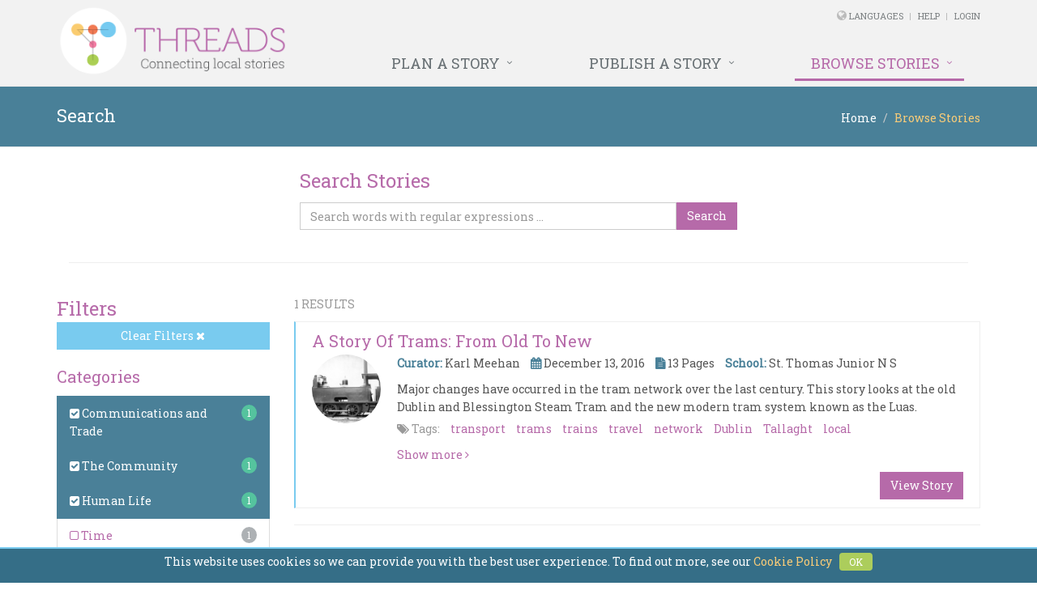

--- FILE ---
content_type: text/html; charset=UTF-8
request_url: https://www.scoilnet.ie/threads/stories/search?categoires=3&tags=Dublin%2CLocal%2CNetwork&sub_categories=12%2C19%2C23&categories=2%2C4%2C3%2C5
body_size: 5010
content:
<!DOCTYPE html>
<!--[if IE 8]> <html lang="en" class="ie8"> <![endif]-->
<!--[if IE 9]> <html lang="en" class="ie9"> <![endif]-->
<!--[if !IE]><!--> <html lang="en"> <!--<![endif]-->
    <head>
        <title>Search | Threads </title>

    <!-- Meta -->
    <meta charset="utf-8">
    <meta name="viewport" content="width=device-width, initial-scale=1.0">
    <meta name="description" content="">
    <meta name="keywords" content="">
    <meta name="author" content="scoilnet">
<!-- Favicon -->
        <link rel="apple-touch-icon" sizes="57x57" href="https://www.scoilnet.ie/bundles/scoilnetthread/img/favicons/apple-icon-57x57.png">
        <link rel="apple-touch-icon" sizes="60x60" href="https://www.scoilnet.ie/bundles/scoilnetthread/img/favicons/apple-icon-60x60.png">
        <link rel="apple-touch-icon" sizes="72x72" href="https://www.scoilnet.ie/bundles/scoilnetthread/img/favicons/apple-icon-72x72.png">
        <link rel="apple-touch-icon" sizes="76x76" href="https://www.scoilnet.ie/bundles/scoilnetthread/img/favicons/apple-icon-76x76.png">
        <link rel="apple-touch-icon" sizes="114x114" href="https://www.scoilnet.ie/bundles/scoilnetthread/img/favicons/apple-icon-114x114.png">
        <link rel="apple-touch-icon" sizes="120x120" href="https://www.scoilnet.ie/bundles/scoilnetthread/img/favicons/apple-icon-120x120.png">
        <link rel="apple-touch-icon" sizes="144x144" href="https://www.scoilnet.ie/bundles/scoilnetthread/img/favicons/apple-icon-144x144.png">
        <link rel="apple-touch-icon" sizes="152x152" href="https://www.scoilnet.ie/bundles/scoilnetthread/img/favicons/apple-icon-152x152.png">
        <link rel="apple-touch-icon" sizes="180x180" href="https://www.scoilnet.ie/bundles/scoilnetthread/img/favicons/apple-icon-180x180.png">
        <link rel="icon" type="image/png" sizes="192x192"  href="https://www.scoilnet.ie/bundles/scoilnetthread/img/favicons/android-icon-192x192.png">
        <link rel="icon" type="image/png" sizes="32x32" href="https://www.scoilnet.ie/bundles/scoilnetthread/img/favicons/favicon-32x32.png">
        <link rel="icon" type="image/png" sizes="96x96" href="https://www.scoilnet.ie/bundles/scoilnetthread/img/favicons/favicon-96x96.png">
        <link rel="icon" type="image/png" sizes="16x16" href="https://www.scoilnet.ie/bundles/scoilnetthread/img/favicons/favicon-16x16.png">
        <link rel="manifest" href="https://www.scoilnet.ie/bundles/scoilnetthread/img/favicons/manifest.json">
        <meta name="msapplication-TileColor" content="#ffffff">
        <meta name="msapplication-TileImage" content="https://www.scoilnet.ie/bundles/scoilnetthread/img/favicons/ms-icon-144x144.png">
        <meta name="theme-color" content="#ffffff">

        <!-- Web Fonts -->
        <link rel='stylesheet' type='text/css' href="//fonts.googleapis.com/css?family=Roboto+Slab">
        <link rel='stylesheet' type='text/css' href='//fonts.googleapis.com/css?family=Open+Sans:400,300,600&amp;subset=cyrillic,latin'>

        <!-- CSS Global Compulsory -->
                    <link rel="stylesheet" href="/cache/css/main.css" />
        
        <!-- CSS Implementing Plugins -->
    
        <script>
            (function(i,s,o,g,r,a,m){i['GoogleAnalyticsObject']=r;i[r]=i[r]||function(){
            (i[r].q=i[r].q||[]).push(arguments)},i[r].l=1*new Date();a=s.createElement(o),
            m=s.getElementsByTagName(o)[0];a.async=1;a.src=g;m.parentNode.insertBefore(a,m)
            })(window,document,'script','https://www.google-analytics.com/analytics.js','ga');

            ga('create', 'UA-49769696-6', 'auto');
            ga('send', 'pageview');

        </script>
    </head>
    <body class="header-fixed header-fixed-space-default">


        <div class="wrapper">
            <!--=== Header ===-->
            <div class="header header-sticky">
                <div class="container">
                    <!-- Logo -->
                    <a class="logo" href="/threads/" title="Homepage">
                        <img src="https://www.scoilnet.ie/bundles/scoilnetthread/img/threads/threads-logo.png" alt="Logo">
                    </a>
                    <!-- End Logo -->

                    <!-- Topbar -->
                    <div class="topbar">
                        <ul class="loginbar pull-right">
                            <li class="hoverSelector">
                                <i class="fa fa-globe"></i>
                                <a>Languages </a>
                                <ul class="languages hoverSelectorBlock">
                               
                                    <li class="active">
                                        <a href="/threads/stories/search" title="English Language">
                                            English 
                                            <i class="fa fa-check"></i>                                        </a>
                                    </li>
                                    <li >
                                        <a href="/ga/threads/stories/search" title="Irish Language">
                                            Irish 
                                                                                    </a>
                                    </li>
                                </ul>
                            </li>
                            <li class="topbar-devider"></li>
                            <li><a href="/threads/help" title="Help">Help</a></li>
                            <li class="topbar-devider"></li>
                                                                <li><a href="/threads/login" title="Login">Login</a></li>
                                                        </ul>
                    </div>
                    <!-- End Topbar -->

                    <!-- Toggle get grouped for better mobile display -->
                    <button type="button" class="navbar-toggle" data-toggle="collapse" data-target=".navbar-responsive-collapse">
                        <span class="sr-only">Toggle navigation</span>
                        <span class="fa fa-bars"></span>
                    </button>
                    <!-- End Toggle -->
                </div><!--/end container-->

                <!-- Collect the nav links, forms, and other content for toggling -->
                <div class="collapse navbar-collapse mega-menu navbar-responsive-collapse">
                    <div class="container">
                        
                                <ul class="nav navbar-nav">
            





    <li class="first dropdown">                <a href="#" class="dropdown-toggle" data-toggle="dropdown">
    	    	Plan a Story 
    </a>
                <ul class="menu_level_1 dropdown-menu">
            





    <li class="first">            	<a href="/threads/plan-a-story/plan">
				Plan
	</a>
        
    </li>
    





    <li>            	<a href="/threads/plan-a-story/research-the-background">
				Do
	</a>
        
    </li>
    





    <li>            	<a href="/threads/plan-a-story/submit">
				Submit
	</a>
        
    </li>
    





    <li class="last">            	<a href="/threads/plan-a-story/threads-in-context">
				Threads in Context
	</a>
        
    </li>

    </ul>

    </li>
    





    <li class="dropdown">                <a href="#" class="dropdown-toggle" data-toggle="dropdown">
    	    	Publish a Story 
    </a>
                <ul class="menu_level_1 dropdown-menu">
            





    <li class="first">            	<a href="/threads/dashboard">
				My Dashboard
	</a>
        
    </li>
    





    <li class="last">            	<a href="/threads/dashboard/my-stories">
				My Stories
	</a>
        
    </li>

    </ul>

    </li>
    





    <li class="active last dropdown">                <a href="#" class="dropdown-toggle" data-toggle="dropdown">
    	    	Browse Stories 
    </a>
                <ul class="menu_level_1 dropdown-menu">
            





    <li class="active first">            	<a href="/threads/stories/search">
				Browse Stories
	</a>
        
    </li>
    





    <li>            	<a href="/threads/collections/search">
				Browse Collections
	</a>
        
    </li>
    





    <li class="last">            	<a href="/threads/schools/search">
				Browse Schools
	</a>
        
    </li>

    </ul>

    </li>

    </ul>


                        

                    </div><!--/end container-->
                </div><!--/navbar-collapse-->
            </div>
            <!--=== End Header ===-->

            <!--=== Breadcrumbs ===-->
<div class="breadcrumbs">
    <div class="container">

        <ul class="pull-right breadcrumb hidden-xs">
        <li><a href="/threads/">Home</a></li>
                <li class="active">Browse Stories</li>
    </ul>

        
                    <h1 class="pull-left">Search</h1>
            </div>
</div>
<!--/breadcrumbs-->
                        
            <div class="container content-xs">
        <div class="col-md-6 col-md-offset-3">
            <h2>Search Stories</h2>
            <form method="get" action="/threads/stories/search">
            <div class="input-group">
                <input type="text" id="form_q" name="form[q]"    placeholder="Search words with regular expressions ..." class="form-control" />
                <span class="input-group-btn">
                    <button type="submit" id="form_search" name="form[search]"    class="btn-u btn-u-purple">Search</button>
                    <i class="fa fa-search"></i>
                </span>
                
            </div>
            </form>
        </div>
    </div>
    
                    
    <div class="container">
        <div class="col-md-12">
            <hr />
        </div>
    </div>
        
    

    <!--=== Search Results ===-->
    <div class="container s-results margin-bottom-50 content-xs">
        <div class="row">
                            <div class="col-md-2 col-lg-3 hidden-xs related-search">

                    <div class="row margin-bottom-15">
                        <div class="col-md-12 col-md-offset-0 col-sm-offset-4 col-sm-4">
                            <h2 class="no-margin">Filters</h2>
                                                            <a href="/threads/stories/search?form%5Bq%5D=" class="btn-u btn-block btn-u-blue">Clear Filters <i class="fa fa-close"></i></a>
                                                    </div>
                    </div>
                    <div class="row">

                                                                                                                                                                                            <div class="col-md-12 col-sm-4"><h3>Categories</h3><ul class="list-group"><li class="list-group-item active"><span class="badge rounded-x badge-blue">1</span><a href="/threads/stories/search?categoires=3&amp;tags=Dublin%2CLocal%2CNetwork&amp;sub_categories=12%2C19%2C23&amp;categories=2%2C4%2C5"><i class="fa fa-check-square" aria-hidden="true"></i> 
                                    Communications and Trade
                                </a></li><li class="list-group-item active"><span class="badge rounded-x badge-blue">1</span><a href="/threads/stories/search?categoires=3&amp;tags=Dublin%2CLocal%2CNetwork&amp;sub_categories=12%2C19%2C23&amp;categories=2%2C3%2C5"><i class="fa fa-check-square" aria-hidden="true"></i> 
                                    The Community
                                </a></li><li class="list-group-item active"><span class="badge rounded-x badge-blue">1</span><a href="/threads/stories/search?categoires=3&amp;tags=Dublin%2CLocal%2CNetwork&amp;sub_categories=12%2C19%2C23&amp;categories=2%2C4%2C3"><i class="fa fa-check-square" aria-hidden="true"></i> 
                                    Human Life
                                </a></li><li class="list-group-item"><span class="badge rounded-x badge-lightgray">1</span><a href="/threads/stories/search?categoires=3&amp;tags=Dublin%2CLocal%2CNetwork&amp;sub_categories=12%2C19%2C23&amp;categories=2%2C4%2C3%2C5%2C8"><i class="fa fa-square-o" aria-hidden="true"></i> 
                                    Time
                                </a></li></ul></div>
                                                                                                                                                                                                                        <div class="col-md-12 col-sm-4"><h3>Sub Categories</h3><ul class="list-group"><li class="list-group-item active"><span class="badge rounded-x badge-blue">1</span><a href="/threads/stories/search?categoires=3&amp;tags=Dublin%2CLocal%2CNetwork&amp;sub_categories=12%2C19&amp;categories=2%2C4%2C3%2C5"><i class="fa fa-check-square" aria-hidden="true"></i> 
                                    My Home District
                                </a></li></ul></div>
                                                                                                                                                                                                                        <div class="col-md-12 col-sm-4"><h3>Tags</h3><ul class="list-group"><li class="list-group-item active"><span class="badge rounded-x badge-blue">1</span><a href="/threads/stories/search?categoires=3&amp;tags=Local%2CNetwork&amp;sub_categories=12%2C19%2C23&amp;categories=2%2C4%2C3%2C5"><i class="fa fa-check-square" aria-hidden="true"></i> 
                                    Dublin
                                </a></li><li class="list-group-item active"><span class="badge rounded-x badge-blue">1</span><a href="/threads/stories/search?categoires=3&amp;tags=Dublin%2CNetwork&amp;sub_categories=12%2C19%2C23&amp;categories=2%2C4%2C3%2C5"><i class="fa fa-check-square" aria-hidden="true"></i> 
                                    Local
                                </a></li><li class="list-group-item active"><span class="badge rounded-x badge-blue">1</span><a href="/threads/stories/search?categoires=3&amp;tags=Dublin%2CLocal&amp;sub_categories=12%2C19%2C23&amp;categories=2%2C4%2C3%2C5"><i class="fa fa-check-square" aria-hidden="true"></i> 
                                    Network
                                </a></li><li class="list-group-item"><span class="badge rounded-x badge-lightgray">1</span><a href="/threads/stories/search?categoires=3&amp;tags=Dublin%2CLocal%2CNetwork%2CTallaght&amp;sub_categories=12%2C19%2C23&amp;categories=2%2C4%2C3%2C5"><i class="fa fa-square-o" aria-hidden="true"></i> 
                                    Tallaght
                                </a></li><li class="list-group-item"><span class="badge rounded-x badge-lightgray">1</span><a href="/threads/stories/search?categoires=3&amp;tags=Dublin%2CLocal%2CNetwork%2CTrains&amp;sub_categories=12%2C19%2C23&amp;categories=2%2C4%2C3%2C5"><i class="fa fa-square-o" aria-hidden="true"></i> 
                                    Trains
                                </a></li><li class="list-group-item"><span class="badge rounded-x badge-lightgray">1</span><a href="/threads/stories/search?categoires=3&amp;tags=Dublin%2CLocal%2CNetwork%2CTrams&amp;sub_categories=12%2C19%2C23&amp;categories=2%2C4%2C3%2C5"><i class="fa fa-square-o" aria-hidden="true"></i> 
                                    Trams
                                </a></li><li class="list-group-item"><span class="badge rounded-x badge-lightgray">1</span><a href="/threads/stories/search?categoires=3&amp;tags=Dublin%2CLocal%2CNetwork%2CTransport&amp;sub_categories=12%2C19%2C23&amp;categories=2%2C4%2C3%2C5"><i class="fa fa-square-o" aria-hidden="true"></i> 
                                    Transport
                                </a></li><li class="list-group-item"><span class="badge rounded-x badge-lightgray">1</span><a href="/threads/stories/search?categoires=3&amp;tags=Dublin%2CLocal%2CNetwork%2CTravel&amp;sub_categories=12%2C19%2C23&amp;categories=2%2C4%2C3%2C5"><i class="fa fa-square-o" aria-hidden="true"></i> 
                                    Travel
                                </a></li></ul></div>
                                                    
                    </div>
                </div><!--/col-md-2-->

                <div class="col-md-10 col-lg-9">
                    <span class="results-number">1 results</span>


                                                                <div class="inner-results blue">
                            
<h3 class="panel-title">
    <a href="/threads/stories/story/7/page">A Story of Trams: From Old to New</a>
</h3>

<div class="panel-body no-padding">
    <div class="media media-v2 no-padding">
        <a class="pull-left" href="/threads/stories/story/7/page">
            <img class="media-object rounded-x" src="https://www.scoilnet.ie/media/cache/threads_small_thumb/story/7/blessintontram.png" alt="">
        </a>
        <div class="media-body">
            <ul class="list-unstyled list-inline blog-info">
                <li><span class="label-blue-text">Curator:</span> Karl Meehan</li>
                <li><i class="fa fa-calendar label-blue-text"></i> December 13, 2016</li>
                <li><i class="fa fa-file-text label-blue-text"></i>
                    13 Pages
                </li>
                <li><span class="label-blue-text">School:</span>  St. Thomas Junior N S </li>
            </ul>
            <p>
                                    Major changes have occurred in the tram network over the last century. This story looks at the old Dublin and Blessington Steam Tram and the new modern tram system known as the Luas.
                            </p>
            <ul class="list-inline down-ul">
                <li><i class="fa fa-tags"></i> Tags: </li>
                                <li><a href="/threads/stories/search?tags=Transport">transport</a></li>
                                <li><a href="/threads/stories/search?tags=Trams">trams</a></li>
                                <li><a href="/threads/stories/search?tags=Trains">trains</a></li>
                                <li><a href="/threads/stories/search?tags=Travel">travel</a></li>
                                <li><a href="/threads/stories/search?tags=Network">network</a></li>
                                <li><a href="/threads/stories/search?tags=Dublin">Dublin</a></li>
                                <li><a href="/threads/stories/search?tags=Tallaght">Tallaght</a></li>
                                <li><a href="/threads/stories/search?tags=Local">local</a></li>
                            </ul>

            <div class="story-content collapse">

                <hr/>
                <div class="story-details">

                    <ul class="list-inline down-ul">
                        <li><span class="label-blue-text"><i class="fa fa-link" aria-hidden="true"></i>Authors:</span> </li>
                        <li>Room 5, Second Class</li>
                    </ul>
                    <ul class="list-inline down-ul">
                        <li><span class="label-blue-text"><i class="fa fa-link" aria-hidden="true"></i>Sources:</span> </li>
                        <li>The Dublin and Blessington Steam Tram: A Pictorial and Social History by Aidan Cruise. 
Proud to Live in Tallaght: An activity book for pupils in Tallaght schools by Dublin West Education Centre. 
www.luas.ie 
http://gofree.indigo.ie/~nigelo/dbstframes.htm 
http://www.askaboutireland.ie/reading-room/environment-geography/transport/dublin-blessington-steam-/
http://www.luascrosscity.ie/</li>
                    </ul>

                    <ul class="list-inline down-ul">
                        <li><span class="label-blue-text"><i class="fa fa-object-group"></i> Collections:</span> </li>
                                                </ul>
                    
                    <ul class="list-inline down-ul">
                        <li><span class="label-blue-text"><i class="fa fa-sitemap"></i> Categories:</span> </li>
                                                        <li>Communications and Trade</li>
                                                        <li>The Community</li>
                                                        <li>Human Life</li>
                                                        <li>Time</li>
                                                </ul>
                    <ul class="list-inline down-ul">
                        <li><span class="label-blue-text"><i class="fa fa-sitemap"></i> Sub Categories:</span> </li>
                                                        <li>My Home District</li>
                                                </ul>
                </div>
                
            </div>
            <ul class="list-inline results-list pull-left margin-top-10">
                <li><a href="#" class="story-content-show collapsed" >Show more <i class="fa collapse-icon"></i></a></a></li>
            </ul>
            <ul class="list-inline pull-right">
                <!-- <li><a href="#"><i class="expand-list rounded-x fa fa-reply"></i></a></li> -->
            </ul>
        </div>
        <div class="media-footer">
            <a href="/threads/stories/story/7/page" class="btn-u btn-u-purple pull-right">View Story</a>
        </div>
    </div>
</div>
                        </div>
                        <hr/>
                                       


                    <div class="text-left">
                        <ul class="pagination"><li><a class="current">1</a></li></ul>
                    </div>
                            </div><!--/col-md-10-->
        </div>
    </div><!--/container-->
    <!--=== End Search Results ===-->


            <!--=== Footer v3 ===-->
<div id="footer-v3" class="footer-v3">
    <div class="footer">
        <div class="container">
            <div class="row">
                <!-- About -->
                <div class="col-sm-3 md-margin-bottom-40">
                    <a href="index.html"><img id="logo-footer" class="footer-logo" src="https://www.scoilnet.ie/bundles/scoilnetthread/img/threads/threads-logo-white.png" alt=""></a>
                    <p>Threads is an initiative that provides an online space for schools to store and share their 
                    student’s oral history projects</p>
                </div><!--/col-md-3-->
                <!-- End About -->

                <!-- Simple List -->
                <div class="col-sm-3 md-margin-bottom-40">
                    <div class="thumb-headline"><h2>About Threads</h2></div>
                    <ul class="list-unstyled simple-list margin-bottom-20">
                        <li><a href="/threads/about-us">About Us</a></li>
                        <li><a href="/threads/about-us">Contact Us</a></li>

                    </ul>
                </div><!--/col-md-3-->

                <div class="col-sm-3">
                    <div class="thumb-headline"><h2>Site Info</h2></div>
                    <ul class="list-unstyled simple-list margin-bottom-20">
                        <li><a href="/threads/help" title="Help">Help</a></li>
                        <li><a href="/threads/terms-and-conditions">Terms and Conditions</a></li>
                        <li><a href="/threads/privacy-policy">Privacy Policy</a></li>
                        <li><a href="/threads/cookies">Cookies</a></li>
                        <li><a href="/threads/accessibility">Accessibility</a></li>
                        <li><a href="/threads/copyright">Copyright</a></li>
                    </ul>
                </div><!--/col-md-3-->

                <div class="col-sm-3">
                    <div class="thumb-headline"><h2>Browse Projects</h2></div>
                    <ul class="list-unstyled simple-list margin-bottom-20">
                        <li><a href="/threads/stories/search" title="Search for a story">Browse By Stories</a></li>
                        <li><a href="/threads/collections/search" title="Search for a collection of stories">Browse By Collections</a></li>
                        <li><a href="/threads/schools/search" title="Search for a school">Browse By School</a></li>
                    </ul>
                </div><!--/col-md-3-->
                <!-- End Simple List -->
            </div>
        </div>
    </div><!--/footer-->

    <div class="copyright">
        <div class="container">
            <div class="row">
                <!-- Terms Info-->
                <div class="col-md-6">
                    <p>
                        2026 &copy; All Rights Reserved. Sub site of 
                        <a target="_blank" href="https://www.scoilnet.ie">Scoilnet</a> | 
                        <a href="/threads/privacy-policy">Privacy Policy</a> | 
                        <a href="/threads/terms-and-conditions">Terms of Service</a>
                    </p>
                </div>
                <!-- End Terms Info-->

                <!-- Social Links -->
                <div class="col-md-6">
                                    </div>
                <!-- End Social Links -->
            </div>
        </div>
    </div><!--/copyright-->
</div>
<!--=== End Footer v3 ===-->
        </div><!--/wrapper-->

        <aside id="cookies-notice" style="display:none">
        <p>
            This website uses cookies so we can provide you with the best user experience. To find out more, see our <a href="/threads/cookies">Cookie Policy</a>  
            &nbsp;&nbsp;<button class="btn-u btn-u-green rounded accept btn-u-xs">OK</button>
        </p>
        
    </aside>        <!-- JS Global Compulsory -->
        
        <script type="text/javascript" src="//maps.google.com/maps/api/js?key=AIzaSyCTUlnT7GEMK0_a2Tr-VIuLm-jrcU8rxcU"></script>
        
                    <script src="/cache/javascript/main.js"></script>
                 <script>jwplayer.key="V4S7c//adYXDpBBgZ4eh6WjRsiioISkU8+uQ3w==";</script>
        
        <script type="text/javascript">
        jQuery(document).ready(function () {
            App.init();
            StoryForm.initStoryEdit();
            
        });
    </script>
        <!--[if lt IE 9]>
                <script src="https://www.scoilnet.ie/bundles/scoilnetthread/plugins/respond.js"></script>
                <script src="https://www.scoilnet.ie/bundles/scoilnetthread/plugins/html5shiv.js"></script>
                <script src="https://www.scoilnet.ie/bundles/scoilnetthread/plugins/placeholder-IE-fixes.js"></script>
                <script src="https://www.scoilnet.ie/bundles/scoilnetthread/plugins/sky-forms-pro/skyforms/js/sky-forms-ie8.js"></script>
                <![endif]-->
        <!--[if lt IE 10]>
                <script src="https://www.scoilnet.ie/bundles/scoilnetthread/plugins/sky-forms-pro/skyforms/js/jquery.placeholder.min.js"></script>
	<![endif]-->

    </body>
    </html>

